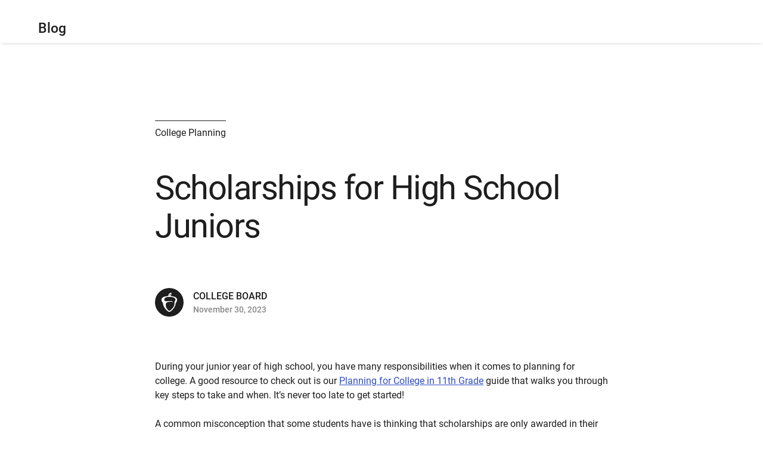

--- FILE ---
content_type: text/html; charset=UTF-8
request_url: https://blog.collegeboard.org/scholarships-high-school-juniors
body_size: 5082
content:
<!DOCTYPE html>
<html lang="en" dir="ltr" prefix="og: https://ogp.me/ns#">
<head>
  
  <script src="//kiwi.collegeboard.org/embed.js" async></script>
  <meta charset="utf-8" />
<meta name="description" content="Learn more about scholarship opportunities for hgih school juniors this school year" />
<meta name="internal-search-title" content="Scholarships for High School Juniors – Blog" />
<link rel="canonical" href="https://blog.collegeboard.org/scholarships-high-school-juniors" />
<meta property="og:title" content="Scholarships for High School Juniors" />
<meta property="og:description" content="Learn more about scholarship opportunities for hgih school juniors this school year" />
<meta property="og:image" content="https://blog.collegeboard.org/blog/2022-02/scholarships_for_juniors.png" />
<meta name="twitter:card" content="summary_large_image" />
<meta name="twitter:description" content="Learn more about scholarship opportunities for hgih school juniors this school year" />
<meta name="twitter:title" content="Scholarships for High School Juniors" />
<meta name="twitter:image" content="https://blog.collegeboard.org/blog/2022-02/scholarships_for_juniors.png" />
<meta name="MobileOptimized" content="width" />
<meta name="HandheldFriendly" content="true" />
<meta name="viewport" content="width=device-width, initial-scale=1, maximum-scale=2" />
<script type="application/ld+json">{
    "@context": "https://schema.org",
    "@graph": [
        {
            "@type": "BlogPosting",
            "headline": "Scholarships for High School Juniors",
            "description": "Learn more about scholarship opportunities for hgih school juniors this school year",
            "image": {
                "@type": "ImageObject",
                "url": "https://blog.collegeboard.org/blog/2022-02/scholarships_for_juniors.png"
            },
            "datePublished": "2022-02-14",
            "dateModified": "2023-11-30"
        }
    ]
}</script>
<link rel="apple-touch-icon" href="//atlas.collegeboard.org/apricot/prod/4.10.6/assets/apple-touch-icon.png" />
<link rel="icon" href="/themes/custom/apricot_theme/favicon.ico" type="image/vnd.microsoft.icon" />

    <title>Scholarships for High School Juniors – College Board Blog</title>
    <link rel="stylesheet" media="all" href="/blog/css/css__PVYV47B3AZJn6KTnPCM8LpGsnt42bT3M6yu0z7svGk.css?delta=0&amp;language=en&amp;theme=apricot_theme&amp;include=[base64]" />
<link rel="stylesheet" media="all" href="https://atlas.collegeboard.org/apricot/prod/4.10.6/main.min.css" />
<link rel="stylesheet" media="all" href="https://atlas.collegeboard.org/apricot/prod/4.10.6/dx_profile.css" />
<link rel="stylesheet" media="all" href="https://atlas.collegeboard.org/apricot/prod/4.10.6/illustrations.css" />
<link rel="stylesheet" media="all" href="/blog/css/css_0_4yOhMBAYEFelh-nnLZlXZV0799YWiNBIP1tjUV2Pc.css?delta=4&amp;language=en&amp;theme=apricot_theme&amp;include=[base64]" />
<link rel="stylesheet" media="all" href="https://atlas.collegeboard.org/apricot/prod/4.10.6/athena.min.css" />
<link rel="stylesheet" media="all" href="/blog/css/css_utZ8I1sWpRXVLXbdHanxvGcMatyTqnWvL97Me-9Vq0w.css?delta=6&amp;language=en&amp;theme=apricot_theme&amp;include=[base64]" />


            <script src="/blog/js/js_7StcTf9O7T9o27SHYzxypKM--sY3p4V3K4vr-PcpCII.js?scope=header&amp;delta=0&amp;language=en&amp;theme=apricot_theme&amp;include=eJxdjkEOQiEMBS9E6JGaAo2gxZK26Pf2uviJ0dW8ydsMXelAUWpsQN-do5uWwpZo2agaGJ0nw4_9fc_RLhyeCzmnWnCpB5xEj5ewJz5Cxv0GzfYiyaemMZfpgxvOLTHQWbgGjOlpUvRPFrhuq_wGebdE2Q"></script>

        </head>
<body  data-cb-program="corporate">


  <div class="dialog-off-canvas-main-canvas" data-off-canvas-main-canvas>
    
    <div id="block-globalheaderwidget" class="block block-js-component block-js-componentglobal-header-widget">
  
    
      <cbw-header
  skip-target-id="main-content"
  use-cb-logo-link="true"

  
  
  search-type=blog_site
  

    use-icon-logo="false"
  use-global-navigation="true"
  use-search-widget="true"
  use-login-widget="true"
  

    site-type="corporate"
  program-type="corporate"

    app-id="473"
></cbw-header>

  </div>
<div data-drupal-messages-fallback class="hidden"></div>



    <div class="cb-local-navigation cb-white-bg cb-box-shadow-bottom">
    <!-- container for desktop items-->
    <div class="cb-desktop-navigation container">
      <div class="row">
        <nav class="col-xs cb-nav-container" aria-label="Navigation for Blog">
          <!-- site name -->
          <div class="cb-site-name" id="site-name">
            <a href="/">Blog</a>
          </div>
          <!-- menu items -->
          <div class="cb-nav-items hidden-xs-only">
            <nav class="cb-menu-list cb-menu-list-horizontal" aria-label="Menu for Blog">
              <ul>
                
                <!-- more dropdown -->
                <li class="cb-more">
                  <div class="cb-dropdown">
                    <a class="cb-dropdown-toggle" href="#" id="dropdown-1256678756" role="button" aria-expanded="false" >
                      <span>More</span>
                      <i class="cb-icon cb-down" aria-hidden="true"></i>
                      <i class="cb-icon cb-up cb-hidden" aria-hidden="true"></i>
                    </a>
                    <div class="cb-dropdown-menu cb-menu-right-always cb-box-shadow">
                      <ul aria-labelledby="dropdown-1256678756"></ul>
                    </div>
                  </div>
                </li>
              </ul>
            </nav>
          </div>
          <!-- mobile trigger -->
          <div class="cb-mobile-trigger hidden-sm-up">
            <a href="#" class="cb-icon cb-menu cb-no-text-decoration cb-link-black" aria-expanded="false" tabIndex="-1" aria-hidden="true">
              <span class="sr-only">Display Site Navigation</span>
            </a>
          </div>
        </nav>
      </div>
    </div>
    <!-- container for mobile panels-->
    <div class="cb-mobile-navigation"></div>
  </div>




<div id="main-content" class="content-wrapper" tabindex="-1" role="main">
      


  

  

            <div id="block-apricot-theme-content" class="block block-system block-system-main-block">
  
    
      <div
  class="cb-band el-band-elective el-band-elective-no-img">
  <div class="block block-cb-post block-post-hero-block">
  
    
      <div>
      <img src=""  class="cb-img-stretch cb-img-fluid">
  </div>


  </div>

  <div class="container">
    <div class="row">
      <div class="col-sm-12 col-md-8 offset-md-2">
        <div class="cb-band-hero-content">
                      <p
              class="cb-text-caption cb-black1-border cb-border-top display-inline-block cb-padding-top-8 cb-margin-xs-up-bottom-24 cb-margin-lg-up-bottom-48">
              College Planning</p>
                              <h1
            class="cb-font-weight-regular">  Scholarships for High School Juniors
</h1>
                  </div>
      </div>
    </div>
  </div>
</div>

<div class="container">
  <div class="row">
    <div class="col-xs-12 offset-md-2 col-md-8">
      <div class="cb-byline-container cb-elective-byline">
                                                          
            <div class="cb-byline">
              <a href="/author/college-board">
                                  <span class="cb-icon cb-icon-avatar cb-acorn"></span>
                                <div class="cb-byline-content">
                  <p class="cb-text-uppercase cb-font-weight-medium">College Board</p>
                                        <ul class="cb-meta-tags cb-gray2-color">
          <li>November 30, 2023</li>
          </ul>

                                  </div>
              </a>
            </div>
                </div>

      

          
      <div class="el-slice"><div class="paragraph-block wysiwyg-block">
  <div class="cb-paragraph1-res">
    
            <div><p><span>During your junior year of high school, you have many responsibilities when it comes to planning for college. A good resource to check out is our </span><a href="https://blog.collegeboard.org/how-to-start-planning-for-college-in-11th-grade"><span>Planning for College in 11th Grade</span></a><span>&nbsp;guide that walks you through key steps to take and when. It’s never too late to get started!</span></p><p><span>A common misconception that some students have is thinking that scholarships are only awarded in their senior year of high school or during college. In this post, we’ll show you a few different scholarships awarded to high school juniors and where you can look for other scholarship opportunities. On BigFuture, you can find tools and information to help you plan and pay for college.</span></p><p>&nbsp;</p><h2><span>BigFuture Scholarships</span></h2><p><a href="https://bigfuture.collegeboard.org/pay-for-college/bigfuture-scholarships"><span>BigFuture Scholarships</span></a><span> are monthly awards that reward sophomores, juniors and seniors for taking steps to plan for their future. For each step taken on </span><a href="https://bigfuture.collegeboard.org/"><span>BigFuture</span></a><span>, students are automatically entered into the monthly drawings for $500 and $40,000 scholarships. Every month, two or more students will win a $40,000 scholarship. Hundreds will win the $500 scholarships.</span></p><p><span>Students in the class of 2024 and 2025 will have a chance to earn scholarships by completing college planning steps like building a college list, starting a career list completing the FAFSA, applying to college and more!</span></p><p><span>For more information, visit: </span><a href="https://bigfuture.collegeboard.org/pay-for-college/bigfuture-scholarships"><span>BigFuture.org/scholarships</span></a></p><p>&nbsp;</p><p>&nbsp;</p><h2><span>Scholarship Search</span></h2><p><span>In addition to the BigFuture Scholarships, BigFuture has a scholarship search tool that helps you match with outside scholarships you might qualify for based on your background.</span></p><p>This tool has over 24,000 scholarships totaling over $1.5 billion scholarship dollars yearly. You can start searching for scholarships on BigFuture <a href="https://bigfuture.collegeboard.org/pay-for-college/scholarship-directory" target="_blank" title="https://bigfuture.collegeboard.org/pay-for-college/scholarship-directory" aria-label="Link here">here</a>.&nbsp;</p><p><span>Here are some scholarships open to juniors:</span></p><p>&nbsp;</p><h3><span>Davidson Fellows&nbsp;</span></h3><h3>&nbsp;</h3><p><span>Apply for a scholarship with a significant piece of work in different scholarship categories, to earn up to a $50,000 scholarship.&nbsp;</span></p><p><span>Open to All High Schoolers. </span><a href="https://bigfuture.collegeboard.org/scholarships/davidson-fellows-scholarship"><span>Opens November 30th</span></a></p><p>&nbsp;</p><h3><span>Scholarship America</span></h3><p>&nbsp;</p><p><span>Explore a variety of scholarships and prizes available through Scholarship America. In 2020, they served over 100,000 students and distributed over $273 million.</span></p><p><span>Open to All High Schoolers. </span><a href="https://signup.collegeboard.org/scholarship-search/clkg/https/account.collegeboard.org/login/login?appId=419&amp;DURL=https%3A//scholarships.collegeboard.org/?prid=scholarshipsearch-button2"><span>Deadline Varies</span></a></p><p>&nbsp;</p><h3><span>Horatio Alger Scholarships</span></h3><p>&nbsp;</p><p><span>The Horatio Alger Scholarships are offered to high school students who overcome great obstacles in their lives. This financial aid program offers 106 scholarships worth up to $25,000 each.</span></p><p><span>Open to all High Schoolers. </span><a href="https://bigfuture.collegeboard.org/scholarships/horatio-alger-association-national--state-scholarship"><span>Deadline is on March 15th</span></a></p><p>&nbsp;</p><h3>Courage to Grow Scholarship</h3><p>&nbsp;</p><p>The Courage to Grow Scholarship is available to high school juniors and seniors and students currently enrolled in college. The program awards one scholarship each month throughout the year and the deadline is the last day of each month.</p><p>Open to High School Juniors and Seniors and students currently enrolled in college. <a href="https://bigfuture.collegeboard.org/scholarships/courage-to-grow-scholarship">Deadline is the last day of each month</a></p><p>&nbsp;</p><p><a href="https://signup.collegeboard.org/scholarship-search/clkn/https/account.collegeboard.org/login/login?appId=419&amp;DURL=https%3A//scholarships.collegeboard.org/?prid=scholarshipsearch-header"><span>Sign in</span></a><span> to match with other scholarship opportunities for juniors based on your background. If you have any questions, visit our </span><a href="https://pages.collegeboard.org/scholarships/faq"><span>FAQ page</span></a><span>.</span></p><p><span>Concerned about paying for college? You’re not alone! Learn the </span><a href="https://bigfuture.collegeboard.org/pay-for-college/college-costs/understanding-college-costs"><span>basics of paying for college on BigFuture</span></a><span>.</span></p><p>&nbsp;</p></div>
      
  </div>
</div>

</div>
      
  


            <div  class="el-slice">
        
            <div  class="cb-btn-row" aria-label="filter-by-tag" role="region">
                  <a href="/topic/college-application" class="cb-btn cb-btn-tag">College Application
  <span class="sr-only">Tag</span></a>


      
      </div>
  
    </div>



      
          </div>
  </div>
</div>

  <div class="el-slice cb-gray4-bg">
    <div class="container">
      <div class="row">
        <div class="col-xs-12 col-lg-10 offset-lg-1 col-xl-8 offset-xl-2">
          <h2 class="cb-font-weight-regular cb-margin-bottom-24 ">Related Posts</h2>
          <div id="elCardBlock">
            <div class="cb-card-list-horizontal-2 cb-box-shadow">
              
  
    <div class="cb-card cb-card-link el-card-small-img">
    <a href="/how-many-colleges-should-i-apply-0">
      <div class="container-fluid">
        <div class="row">
          <div class="col-xs-5 col-sm-6">
            <div class="el-card-image">
              <img src="[data-uri]
" data-cb-lazy="/blog/styles/cb_post_square_thumbnail/public/2022-05/how-many-colleges-apply.png?h=668dcb7c&amp;itok=6hwUsRlF" alt="girl smiling outside in a park" class="cb-img-fluid cb-lazy cb-fade-in" />
              <div class="cb-card-action el-display-sm">
                <ul class="cb-meta-tags">
                  <li>
                    <span class="cb-icon cb-pending cb-black1-color cb-margin-right-8" aria-hidden="true"></span>
                    <p class="cb-text-uppercase">3 Min Read</p>
                  </li>
                </ul>
              </div>
            </div>
          </div>
          <div class="col-xs-7 col-sm-6">
            <div class=" el-card-content">
              <p class="cb-font-weight-bold cb-border-top cb-black1-border cb-max-width-content cb-padding-top-8 cb-margin-bottom-24">College Planning</p>
              <div class="cb-card-content">
                <h3 class="el-card-small-title">  How Many Colleges Should I Apply to?
</h3>
                <div class="cb-card-action hidden-xs-only hidden-sm-only">
                  <ul class="cb-meta-tags">
                    <li>
                      <span class="cb-icon cb-pending cb-black1-color cb-margin-right-8" aria-hidden="true"></span>
                      <p class="cb-text-uppercase">3 Min Read</p>
                    </li>
                  </ul>
                </div>
              </div>
            </div>
          </div>
        </div>
      </div>
    </a>
  </div>




            </div>
          </div>
        </div>
      </div>
    </div>
  </div>


  </div>


        
</div>

<footer>
      <div id="block-globalfooterwidget" class="block block-js-component block-js-componentglobal-footer-widget">
  
    
      <cbw-footer></cbw-footer>

  </div>


</footer>

  </div>



<script type="application/json" data-drupal-selector="drupal-settings-json">{"path":{"baseUrl":"\/","pathPrefix":"","currentPath":"node\/751","currentPathIsAdmin":false,"isFront":false,"currentLanguage":"en"},"pluralDelimiter":"\u0003","suppressDeprecationErrors":true,"ajaxPageState":{"libraries":"[base64]","theme":"apricot_theme","theme_token":null},"ajaxTrustedUrl":[],"ajaxLoader":{"markup":"\u003Cdiv role=\u0022status\u0022 aria-labelledby=\u0022spinner\u0022\u003E\n              \u003Cdiv class=\u0022cb-spinner\u0022 id=\u0022spinner\u0022\n                role=\u0022img\u0022 aria-label=\u0022Loading ...\u0022 data-cb-apricot=\u0022spinner\u0022\u003E\n                \u003Cspan class=\u0022ms-high-contrast\u0022\u003ELoading\u003C\/span\u003E\n                \u003Cdiv\u003E\u003C\/div\u003E\n                \u003Cdiv\u003E\u003C\/div\u003E\n                \u003Cdiv\u003E\u003C\/div\u003E\n                \u003Cdiv\u003E\u003C\/div\u003E\n                \u003Cdiv\u003E\u003C\/div\u003E\n                \u003Cdiv\u003E\u003C\/div\u003E\n                \u003Cdiv\u003E\u003C\/div\u003E\n                \u003Cdiv\u003E\u003C\/div\u003E\n                \u003Cdiv\u003E\u003C\/div\u003E\n                \u003Cdiv\u003E\u003C\/div\u003E\n                \u003Cdiv\u003E\u003C\/div\u003E\n                \u003Cdiv\u003E\u003C\/div\u003E\n              \u003C\/div\u003E\n            \u003C\/div\u003E","hideAjaxMessage":true,"alwaysFullscreen":false,"throbberPosition":"body"},"improved_multi_select":{"selectors":["select[multiple]"],"filtertype":"partial","placeholder_text":null,"orderable":false,"js_regex":null,"groupresetfilter":false,"remove_required_attr":null,"buttontext_add":"\u003E","buttontext_addall":"\u00bb","buttontext_del":"\u003C","buttontext_delall":"\u00ab","buttontext_moveup":"Move up","buttontext_movedown":"Move down"},"mathjax":{"config_type":1,"config":{"tex2jax":{"inlineMath":[["$","$"],["\\(","\\)"]],"processEscapes":"true"},"showProcessingMessages":"false","messageStyle":"none"}},"data":{"extlink":{"extTarget":true,"extTargetAppendNewWindowDisplay":false,"extTargetAppendNewWindowLabel":"(opens in a new window)","extTargetNoOverride":false,"extNofollow":false,"extTitleNoOverride":false,"extNoreferrer":false,"extFollowNoOverride":false,"extClass":"0","extLabel":"(link is external)","extImgClass":false,"extSubdomains":false,"extExclude":"","extInclude":"","extCssExclude":"","extCssInclude":"","extCssExplicit":"","extAlert":false,"extAlertText":"This link will take you to an external web site. We are not responsible for their content.","extHideIcons":false,"mailtoClass":"0","telClass":"","mailtoLabel":"(link sends email)","telLabel":"(link is a phone number)","extUseFontAwesome":false,"extIconPlacement":"append","extPreventOrphan":false,"extFaLinkClasses":"fa fa-external-link","extFaMailtoClasses":"fa fa-envelope-o","extAdditionalLinkClasses":"","extAdditionalMailtoClasses":"","extAdditionalTelClasses":"","extFaTelClasses":"fa fa-phone","allowedDomains":null,"extExcludeNoreferrer":""}},"cb":{"app_id":"473","global_header":{"search_type":"","title":"","use_login_widget":false,"redirectUrl":"","use_search_widget":false,"use_glyph_logo":false,"use_global_nav":false,"skip_enroll":false},"widget_profile":{"enabled":false,"app_id":"","requires_login":false,"session_check":true,"levity_protection":false,"aws_domains":[""]},"collection":{"info_article_back_button_trigger":"\/testing-staff"},"site_code":"blog","program":"corporate","apricot":{"nav":{"more_feature":1}}},"cbTrackData":[],"csp":{"nonce":"zsZPAm92BLAeTd1D-JKKaw"},"user":{"uid":0,"permissionsHash":"c2df59a2b6b85677d29d3d53d0c63a305ca548ef95b78c8035123c084ae96d4d"}}</script>
<script src="/blog/js/js_0HjjRj9SPfE1_X6-yH8t5Nap0j3LuGWcwwyjMtELEgc.js?scope=footer&amp;delta=0&amp;language=en&amp;theme=apricot_theme&amp;include=eJxdjkEOQiEMBS9E6JGaAo2gxZK26Pf2uviJ0dW8ydsMXelAUWpsQN-do5uWwpZo2agaGJ0nw4_9fc_RLhyeCzmnWnCpB5xEj5ewJz5Cxv0GzfYiyaemMZfpgxvOLTHQWbgGjOlpUvRPFrhuq_wGebdE2Q"></script>
<script src="https://atlas.collegeboard.org/apricot/prod/4.10.6/main.min.js"></script>
<script src="https://atlas.collegeboard.org/apricot/prod/4.10.6/dx_profile.js"></script>
<script src="/blog/js/js_Ctedq9N_EETi17Pxn3vlhmDDalnMpdQpYWJqe4ASX5c.js?scope=footer&amp;delta=3&amp;language=en&amp;theme=apricot_theme&amp;include=eJxdjkEOQiEMBS9E6JGaAo2gxZK26Pf2uviJ0dW8ydsMXelAUWpsQN-do5uWwpZo2agaGJ0nw4_9fc_RLhyeCzmnWnCpB5xEj5ewJz5Cxv0GzfYiyaemMZfpgxvOLTHQWbgGjOlpUvRPFrhuq_wGebdE2Q"></script>
<script src="https://athena.collegeboard.org/2.2.4/cbw-widgets.min.js"></script>
<script src="/modules/site/cb_post/assets/js/index.js?v=1.x" type="module"></script>
<script src="/blog/js/js_Zp9LIEFdsu0RRtqE506HQA1pifL6A4TKoG0-TMxUgEQ.js?scope=footer&amp;delta=6&amp;language=en&amp;theme=apricot_theme&amp;include=eJxdjkEOQiEMBS9E6JGaAo2gxZK26Pf2uviJ0dW8ydsMXelAUWpsQN-do5uWwpZo2agaGJ0nw4_9fc_RLhyeCzmnWnCpB5xEj5ewJz5Cxv0GzfYiyaemMZfpgxvOLTHQWbgGjOlpUvRPFrhuq_wGebdE2Q"></script>
<script src="https://cdnjs.cloudflare.com/ajax/libs/mathjax/3.2.2/es5/tex-mml-chtml.js"></script>

</body>
</html>


--- FILE ---
content_type: text/css
request_url: https://blog.collegeboard.org/blog/css/css_utZ8I1sWpRXVLXbdHanxvGcMatyTqnWvL97Me-9Vq0w.css?delta=6&language=en&theme=apricot_theme&include=eJxdj2tuAzEIhC9krY-EsE3WtPghwOnm9nWjVFH7C2YYPgR-4AUysJBGfPeHVx0pkQacynk4eKVG8Y_6N_vicpLbkdAoJHInhTy6U3fA5XUo9zOe3MHHkIQK406qXMhCTjCHeXxVMH_ItkkoO98Jshnc-CKLaYmQ7xRv7G3jd-py4f4Zi66Jcrxk4DZ1XyjQljiDPWGRm4WJiqfirPa783aO1edKwlapBHuYU4s_H30D35t2aA
body_size: 3003
content:
/* @license GPL-2.0-or-later https://www.drupal.org/licensing/faq */
@media (min-width:768px){.cb-hidden-sm,.hidden-sm{display:none !important}}@media (min-width:1px) and (max-width:767.98px){.cb-card-list-horizontal-2 .cb-card{width:calc(100% + 24px);min-width:calc(100% + 24px)}}.cb-card-list-horizontal-2 .cb-card[class*="el-card-large"] .cb-card-content,.cb-card-list-horizontal-2 .cb-card[class*="el-card-large-img"] .cb-card-content{flex:none !important}body.cb-dev-env.cb-show-breakpoints::before{left:65%}body{min-height:100vh}body.grid-on .hub-vertical-rhythm{display:block;position:absolute;left:0px;right:0px;pointer-events:none;user-select:none;top:0px;height:100%;z-index:9999;background:linear-gradient(rgba(0,119,179,0.2) 1px,transparent 1px) left top/24px 24px}.el-slice{padding:72px 0;transition:padding 0.35s ease}@media (max-width:1023.98px){.el-slice{padding:48px 0}}.el-slice+.el-slice:not(.el-keep-margin){padding-top:0}.el-blue-bg{background-color:#3754cb}.el-header{background:#1e1e1e;position:relative}.el-header .el-header-circle{display:none;position:absolute;top:0;right:0;content:"";background:#fff}.el-header .el-header-content{margin:48px 0;display:flex;justify-content:space-between;align-items:center}.el-header .el-header-content .el-header-items{display:flex;align-items:center;color:#fff}.el-header .el-header-content .el-header-items .el-cb-link{height:48px;display:flex;align-items:center}.el-header .el-header-content .el-header-items .el-cb-link .cb-icon{font-size:18px;margin-top:6px}@media (min-width:1px) and (max-width:767.98px){.el-header .el-header-content .el-header-items .el-cb-link .cb-icon{font-size:26px;margin-top:0}}.el-header .el-header-content .el-header-items .el-site-name{margin-left:8px;padding-left:8px;position:relative}.el-header .el-header-content .el-header-items .el-site-name.hidden-xs-only::before{position:absolute;top:11px;left:0;content:"";border-left:1px solid #4b4b4b;width:1px;height:28px}.el-header .el-header-content .el-header-items .el-site-name img{width:118px}.el-header .el-header-content .el-header-items.el-text-logo .el-site-name{height:48px;overflow:hidden;font-family:Roboto !important;font-weight:900;letter-spacing:-1px;font-size:1.75em;line-height:53px;color:#fff}.el-header .el-header-content .el-header-items.el-text-logo .el-site-name.hidden-xs-only::before{top:9px}.el-header .el-header-content .el-site-name-text.el-site-name{height:48px;overflow:hidden;font-family:Roboto !important;font-weight:900;letter-spacing:-1px;font-size:1.75em;line-height:53px;color:#1e1e1e}.el-header .el-header-content .el-header-nav-items{display:flex;align-items:center;height:48px}.el-header .el-header-content .el-header-nav-items .cb-menu-link{height:100%;margin-right:8px;color:#1e1e1e;padding-bottom:16px}.el-header .el-header-content .el-site-name{position:relative}.el-header .el-header-content .el-site-name img{width:118px}.el-header .el-header-content .el-site-name.el-mobile-name{display:none}@media (min-width:1px) and (max-width:767.98px){.el-header .el-header-content .el-site-name.el-mobile-name{display:block}}.el-header .el-header-link{text-decoration:none}.el-header .el-header-link:hover,.el-header .el-header-link:focus{text-decoration:none}@media (min-width:1px){.el-header .el-header-circle{width:0;height:0;border-radius:0 0 0 0}}@media (min-width:768px){.el-header .el-header-circle{width:360px;height:360px;border-radius:0 0 0 360px}}@media (min-width:1024px){.el-header .el-header-circle{width:572.5px;height:572.5px;border-radius:0 0 0 572.5px}}@media (min-width:1248px){.el-header .el-header-circle{width:560px;height:560px;border-radius:0 0 0 560px}}@media (min-width:1344px){.el-header .el-header-circle{width:600px;height:600px;border-radius:0 0 0 600px}}@media (min-width:1440px){.el-header .el-header-circle{width:640px;height:640px;border-radius:0 0 0 640px}}@media (min-width:1728px){.el-header .el-header-circle{width:760px;height:760px;border-radius:0 0 0 760px}}.el-header.el-header-landing .el-header-circle{display:block}.el-right-navigation{position:fixed;z-index:4;top:0;right:-264px;display:flex;flex-direction:column;background:#fff;width:240px;height:100%;padding-top:24px;overflow-y:auto;box-shadow:0px 0px 24px rgba(0,0,0,0.2);transition-property:transform;transition-duration:.25s}.el-right-navigation .cb-menu-list.cb-menu-list-vertical ul li a{padding:16px 24px 16px 24px}.el-right-navigation.el-navigation-slider-show{transform:translate(-264px,0)}.el-right-navigation.el-navigation-slider-hide{transform:translate(0,0)}.el-header .el-header-nav,.el-right-navigation .el-header-nav{text-decoration:none;display:flex;justify-content:space-between;flex-direction:column;height:12px}.el-header .el-header-nav .el-menu-line,.el-right-navigation .el-header-nav .el-menu-line{width:18px;height:2px;background:#1e1e1e}.el-header.el-header-sub .el-header-content{margin:24px 0}.el-header.el-header-sub .el-header-content .el-header-nav-items .cb-menu-link{color:#fff}.el-header.el-header-sub .el-header-content .el-header-nav-items .cb-menu-link:hover,.el-header.el-header-sub .el-header-content .el-header-nav-items .cb-menu-link:focus{color:#1e1e1e}.el-header.el-header-sub .el-header-nav .el-menu-line{background:#fff}.el-header.el-header-sub .el-site-name-text.el-site-name{color:#fff}.el-right-navigation .el-navigation-close{height:32px;margin-bottom:24px;display:flex;justify-content:flex-end;margin-right:24px}.el-right-navigation .el-navigation-close .el-header-nav{position:relative;display:block;width:32px;height:32px}.el-right-navigation .el-navigation-close .el-header-nav .el-menu-line{position:absolute;top:14px;left:7px}.el-right-navigation .el-navigation-close .el-header-nav .el-menu-line:nth-child(1){transform:rotate(45deg)}.el-right-navigation .el-navigation-close .el-header-nav .el-menu-line:nth-child(2){transform:rotate(-45deg)}.el-right-navigation .el-navigation-close a{text-decoration:none}.el-right-navigation .el-navigation-close a:hover,.el-right-navigation .el-navigation-close a:focus{text-decoration:underline}.el-navigation-cover{background:#1e1e1e;opacity:.5;transition:opacity .25s;position:fixed;top:0;left:0;z-index:3;display:none;width:100%;height:100%;overflow:hidden;outline:0}.el-navigation-cover.el-open{display:block}.el-author-band,.el-tag-band{background:#151515;color:#fff}.el-author-band .row,.el-tag-band .row{align-items:flex-start}.el-author-band .el-author-band-info,.el-tag-band .el-author-band-info{display:flex;flex-direction:row;align-items:center}@media (min-width:1248px) and (max-width:1727.98px){.el-author-band .el-author-band-info,.el-tag-band .el-author-band-info{flex-direction:column;align-items:flex-start}.el-author-band .el-author-band-info .cb-margin-left-24,.el-tag-band .el-author-band-info .cb-margin-left-24{margin-left:0}.el-author-band .el-author-band-info h1,.el-tag-band .el-author-band-info h1{margin-top:24px}}.el-author-band .el-author-band-info img,.el-tag-band .el-author-band-info img{width:132px;height:132px}@media (min-width:1px) and (max-width:767.98px){.el-author-band .el-author-band-info img,.el-tag-band .el-author-band-info img{width:72px;height:72px}}.el-band-elective img{width:100%}.el-band-elective.el-band-elective-no-img{padding-top:34px;transition:padding 0.35s ease}@media (max-width:1023.98px){.el-band-elective.el-band-elective-no-img{padding-top:24px}}.el-band-elective .cb-band-hero-content{padding:72px 0;transition:padding 0.35s ease}@media (max-width:1023.98px){.el-band-elective .cb-band-hero-content{padding:24px 0 48px 0}}.cb-card{background:#fff}.cb-card .el-card-small-title{font-size:21px;line-height:24px}@media (min-width:768px) and (max-width:1023.98px){.cb-card .el-card-small-title{font-size:16px;line-height:24px}}.cb-card[class*="el-card-small"],.cb-card[class*="el-card-large"],.cb-card[class*="el-card-small-img"],.cb-card[class*="el-card-large-img"]{padding:0}.cb-card[class*="el-card-small"]>a,.cb-card[class*="el-card-large"]>a,.cb-card[class*="el-card-small-img"]>a,.cb-card[class*="el-card-large-img"]>a{padding:0}.cb-card[class*="el-card-small"]>a:hover h1,.cb-card[class*="el-card-small"]>a:hover h2,.cb-card[class*="el-card-small"]>a:hover h3,.cb-card[class*="el-card-small"]>a:hover h4,.cb-card[class*="el-card-small"]>a:hover h5,.cb-card[class*="el-card-small"]>a:hover h6,.cb-card[class*="el-card-small"]>a:focus h1,.cb-card[class*="el-card-small"]>a:focus h2,.cb-card[class*="el-card-small"]>a:focus h3,.cb-card[class*="el-card-small"]>a:focus h4,.cb-card[class*="el-card-small"]>a:focus h5,.cb-card[class*="el-card-small"]>a:focus h6,.cb-card[class*="el-card-large"]>a:hover h1,.cb-card[class*="el-card-large"]>a:hover h2,.cb-card[class*="el-card-large"]>a:hover h3,.cb-card[class*="el-card-large"]>a:hover h4,.cb-card[class*="el-card-large"]>a:hover h5,.cb-card[class*="el-card-large"]>a:hover h6,.cb-card[class*="el-card-large"]>a:focus h1,.cb-card[class*="el-card-large"]>a:focus h2,.cb-card[class*="el-card-large"]>a:focus h3,.cb-card[class*="el-card-large"]>a:focus h4,.cb-card[class*="el-card-large"]>a:focus h5,.cb-card[class*="el-card-large"]>a:focus h6,.cb-card[class*="el-card-small-img"]>a:hover h1,.cb-card[class*="el-card-small-img"]>a:hover h2,.cb-card[class*="el-card-small-img"]>a:hover h3,.cb-card[class*="el-card-small-img"]>a:hover h4,.cb-card[class*="el-card-small-img"]>a:hover h5,.cb-card[class*="el-card-small-img"]>a:hover h6,.cb-card[class*="el-card-small-img"]>a:focus h1,.cb-card[class*="el-card-small-img"]>a:focus h2,.cb-card[class*="el-card-small-img"]>a:focus h3,.cb-card[class*="el-card-small-img"]>a:focus h4,.cb-card[class*="el-card-small-img"]>a:focus h5,.cb-card[class*="el-card-small-img"]>a:focus h6,.cb-card[class*="el-card-large-img"]>a:hover h1,.cb-card[class*="el-card-large-img"]>a:hover h2,.cb-card[class*="el-card-large-img"]>a:hover h3,.cb-card[class*="el-card-large-img"]>a:hover h4,.cb-card[class*="el-card-large-img"]>a:hover h5,.cb-card[class*="el-card-large-img"]>a:hover h6,.cb-card[class*="el-card-large-img"]>a:focus h1,.cb-card[class*="el-card-large-img"]>a:focus h2,.cb-card[class*="el-card-large-img"]>a:focus h3,.cb-card[class*="el-card-large-img"]>a:focus h4,.cb-card[class*="el-card-large-img"]>a:focus h5,.cb-card[class*="el-card-large-img"]>a:focus h6{text-decoration:underline}.cb-card[class*="el-card-small"] .container-fluid,.cb-card[class*="el-card-large"] .container-fluid,.cb-card[class*="el-card-small-img"] .container-fluid,.cb-card[class*="el-card-large-img"] .container-fluid{padding:0;height:100%}.cb-card[class*="el-card-small"] .container-fluid .row,.cb-card[class*="el-card-large"] .container-fluid .row,.cb-card[class*="el-card-small-img"] .container-fluid .row,.cb-card[class*="el-card-large-img"] .container-fluid .row{height:100%}@media (min-width:1px) and (max-width:767.98px){.cb-card[class*="el-card-small"] .container-fluid .row,.cb-card[class*="el-card-large"] .container-fluid .row,.cb-card[class*="el-card-small-img"] .container-fluid .row,.cb-card[class*="el-card-large-img"] .container-fluid .row{margin-right:0;margin-left:0}}.cb-card[class*="el-card-small"] .cb-card-action{display:flex;flex:1;align-items:flex-end}.cb-card[class*="el-card-small"] .el-card-content{height:100%;display:flex;flex-direction:column}@media (min-width:1px) and (max-width:767.98px){.cb-card[class*="el-card-small"] .el-card-content{padding-right:36px !important}}.cb-card.el-card-small-img .el-card-content{padding:24px 24px 24px 0;margin-left:-24px}@media (min-width:768px) and (max-width:1023.98px){.cb-card.el-card-small-img .el-card-content{padding:16px 16px 16px 0;margin-left:-24px}}@media (min-width:768px) and (max-width:1023.98px){.cb-card.el-card-small-img .el-card-image{padding-bottom:16px}.cb-card.el-card-small-img .el-card-image .el-display-sm{padding-left:16px}.cb-card.el-card-small-img .el-card-image .el-display-sm .cb-meta-tags{margin-top:0}}.cb-card.el-card-small-img .el-card-image img{width:100%;border:24px solid #fff}@media (min-width:768px) and (max-width:1023.98px){.cb-card.el-card-small-img .el-card-image img{border:16px solid #fff}}@media (min-width:1px) and (max-width:767.98px){.cb-card.el-card-small-img .el-card-content{padding-left:0;margin-left:-12px}.cb-card.el-card-small-img .el-card-image{padding:24px 4px 24px 24px}.cb-card.el-card-small-img .el-card-image img{width:100%;min-width:100%;height:auto;border:0}}.cb-card.el-card-small-img:hover .el-card-title,.cb-card.el-card-small-img:focus .el-card-title{text-decoration:underline !important}.cb-card.el-card-small .el-card-content{padding:24px}@media (min-width:768px) and (max-width:1023.98px){.cb-card.el-card-small .el-card-content{padding:16px}}.cb-card.el-card-small .cb-card-action{min-height:24px}.cb-card[class*="el-card-large"] .el-card-content,.cb-card[class*="el-card-large-img"] .el-card-content{padding:72px;padding-right:0;justify-content:center;height:100%;display:flex;flex-direction:column}@media (max-width:1439.98px){.cb-card[class*="el-card-large"] .el-card-content,.cb-card[class*="el-card-large-img"] .el-card-content{padding:48px;padding-right:0}}@media (max-width:1023.98px){.cb-card[class*="el-card-large"] .el-card-content,.cb-card[class*="el-card-large-img"] .el-card-content{padding:24px;padding-right:0}}.cb-card[class*="el-card-large"] .cb-meta-tags li::before,.cb-card[class*="el-card-large-img"] .cb-meta-tags li::before{content:"";padding:0}.cb-card[class*="el-card-large"] .cb-meta-tags li:nth-of-type(1)::after,.cb-card[class*="el-card-large-img"] .cb-meta-tags li:nth-of-type(1)::after{content:"\007C";display:inline-flex;color:#b2b2b2;padding:0 12px}.cb-card[class*="el-card-large"] .cb-meta-tags li:last-child::after,.cb-card[class*="el-card-large-img"] .cb-meta-tags li:last-child::after{content:""}.cb-card.el-card-large-img .el-card-image img{min-width:100%;border:16px solid #fff}@media (min-width:1px) and (max-width:767.98px){.cb-card.el-card-large-img .col-xs-12:nth-of-type(2){order:-1}.cb-card.el-card-large-img .el-card-image img{border:8px solid #fff}}@media (max-width:1023.98px){.cb-card.el-card-large .el-card-content,.cb-card.el-card-large-img .el-card-content{padding:24px}}@media (min-width:768px) and (max-width:1023.98px){.cb-card.el-card-large .el-card-content,.cb-card.el-card-large-img .el-card-content{padding-right:0}}.cb-card.item-type-video .cb-item-image{margin-bottom:24px}.cb-card.item-type-video .cb-item-image img{max-width:100%}@media (max-width:1023.98px){.cb-card[class*="el-card-small"] .cb-card-action .cb-meta-tags,.cb-card[class*="el-card-large"] .cb-card-action .cb-meta-tags,.cb-card[class*="el-card-small-img"] .cb-card-action .cb-meta-tags,.cb-card[class*="el-card-large-img"] .cb-card-action .cb-meta-tags{margin-top:16px}}.cb-card-list-horizontal-2 .cb-card.el-card-large,.cb-card-list-horizontal-2 .cb-card.el-card-large-img{width:calc(100% - 24px);min-width:calc(100% - 24px)}.cb-card-list-horizontal-2 .cb-card.el-card-large .cb-card-content .cb-card-action,.cb-card-list-horizontal-2 .cb-card.el-card-large-img .cb-card-content .cb-card-action{flex:0;align-items:center}@media (min-width:1px) and (max-width:767.98px){.cb-card-list-horizontal-2 .cb-card.el-card-large,.cb-card-list-horizontal-2 .cb-card.el-card-large-img{width:calc(100% + 24px);min-width:calc(100% + 24px);border-left:0;border-right:0}}.el-display-sm{display:none !important}@media (max-width:1023.98px){.el-display-sm{display:flex !important}}.el-band-landing{background:#1e1e1e;color:#fff}@media (min-width:1px) and (max-width:767.98px){.el-band-landing .el-band-landing-img{order:-1;margin-bottom:24px}.el-band-landing .el-band-landing-img img{width:100%}}.el-band-landing .el-band-landing-cards{border-top:1px dashed #fff;padding-top:24px}.el-band-landing .el-band-landing-cards .cb-card{border:0;background:transparent}.el-band-landing .el-band-landing-cards .cb-card .el-card-title{color:#fff;font-size:1rem;line-height:1.25em}.el-band-landing .el-band-landing-cards .cb-card .cb-card-action .cb-meta-tags p{font-size:0.875rem;line-height:1.7142857142857142em;font-weight:300}.el-band-landing .el-band-landing-cards .cb-card.el-card-small-img .col-xs,.el-band-landing .el-band-landing-cards .cb-card.el-card-small-img .col-xs-12{display:flex;width:100%}.el-band-landing .el-band-landing-cards .cb-card.el-card-small-img img{border:0;border-radius:50%;width:96px}.el-band-landing .el-band-landing-cards .cb-card.el-card-small-img .el-card-content{margin:0 0 0 24px;justify-content:center;padding:0}.el-band-landing .el-band-landing-cards .cb-card.el-card-small-img .el-card-content .cb-card-title{color:#fff}.el-band-landing .el-band-landing-cards .cb-card.el-card-small-img .el-card-content .cb-meta-tags{color:#fff}.el-band-landing .el-band-landing-cards .cb-card.el-card-small-img .el-card-content .cb-meta-tags .cb-icon{color:#fff}@media (min-width:768px) and (max-width:1023.98px){.el-band-landing .el-band-landing-cards .cb-card.el-card-small-img .el-card-content .cb-card-title{font-size:1rem;line-height:1.25em}.el-band-landing .el-band-landing-cards .cb-card.el-card-small-img .el-card-content .cb-meta-tags{margin-top:16px}}@media (min-width:1px) and (max-width:767.98px){.el-band-landing .el-band-landing-cards .cb-card.el-card-small-img .el-card-content{margin:0 0 0 16px;justify-content:center}.el-band-landing .el-band-landing-cards .cb-card.el-card-small-img .el-card-image{padding:0}.el-band-landing .el-band-landing-cards .cb-card.el-card-small-img .el-card-image img{width:80px}}.el-band-landing .el-band-landing-cards .cb-card+.cb-card{margin-top:24px}.el-footer .cb-text-icon-left{color:#fff;text-decoration:none}.el-footer .cb-text-icon-left:hover,.el-footer .cb-text-icon-left:focus{color:#fff}.el-footer .cb-text-icon-left:hover span:not(.cb-icon),.el-footer .cb-text-icon-left:focus span:not(.cb-icon){text-decoration:underline}.el-footer p,.el-footer a{margin-bottom:16px;display:flex}.el-footer p:not(:first-of-type):last-of-type,.el-footer a:not(:first-of-type):last-of-type{margin-bottom:0}.cb-max-width-content{max-width:fit-content;max-width:-moz-fit-content}.wysiwyg-block h2{margin-bottom:24px}.wysiwyg-block h3{font-weight:400}.wysiwyg-block h6{font-weight:400;color:#505050;text-transform:uppercase}.wysiwyg-block p{margin-bottom:1.5em !important}.wysiwyg-block p:last-of-type{margin-bottom:0 !important}.wysiwyg-block ul,.wysiwyg-block ol{margin-bottom:1.5em;padding-left:20px}.wysiwyg-block table{margin:72px 0;font-size:1rem;width:100%;color:#1e1e1e;background-color:transparent}@media (max-width:1023.98px){.wysiwyg-block table{margin:48px 0}}.wysiwyg-block table>thead{background:#505050;color:#fff}.wysiwyg-block table>thead>tr>th{font-weight:700}.wysiwyg-block table th,.wysiwyg-block table td{padding:11px 8px 12px 8px;vertical-align:top;border:1px solid #d9d9d9;min-width:80px}.cb-elective-byline{display:flex;flex-wrap:wrap;margin-top:-24px}.cb-elective-byline .cb-byline{margin-right:32px;margin-top:24px}.cb-elective-byline .cb-byline:last-of-type{margin-right:0}.cb-elective-byline .cb-byline>a{align-items:center}
.block-local-tasks-block{width:100%;}.cb-card-list-horizontal-2 .views-infinite-scroll-content-wrapper{margin-top:0;margin-left:0;width:auto;display:flex;flex-wrap:wrap;}.cb-card-list-horizontal-2 > div{width:100%;}.cb-card.el-card-small-img .el-card-image img{border-color:transparent;}.el-header-circle{display:none}.el-header-landing .el-header-circle{display:block}.cb-byline-container{margin-top:-24px;}.cb-byline{margin-top:24px;}.skip-link{position:absolute;left:-999px;width:1px;height:1px;top:auto;}.skip-link:focus{color:white;display:inline-block;height:auto;width:auto;position:static;margin:10px;}.el-card-image{flex-shrink:0;}#block-globalheaderwidget ~ #block-electiveheader .el-right-navigation{padding-top:75px;}.cb-byline a span img{max-width:none !important;}@media (min-width:1px){.cb-elective-byline .cb-byline .cb-icon-avatar{min-width:3em !important;width:3em !important;height:3em !important;}.cb-elective-byline .cb-byline .cb-icon-avatar + .cb-byline-content{margin-left:16px !important;}.cb-elective-byline .cb-byline .cb-byline-content .cb-meta-tags{font-size:0.875rem !important;font-weight:500 !important;line-height:1.5em !important;}.cb-elective-byline .cb-byline .cb-byline-content p{font-size:1rem !important;line-height:1.5em !important;}.cb-elective-byline .cb-byline .cb-icon-avatar::after{width:3em !important;height:3em !important;}.cb-elective-byline .cb-byline .cb-icon-avatar::before{font-size:2em;}}
